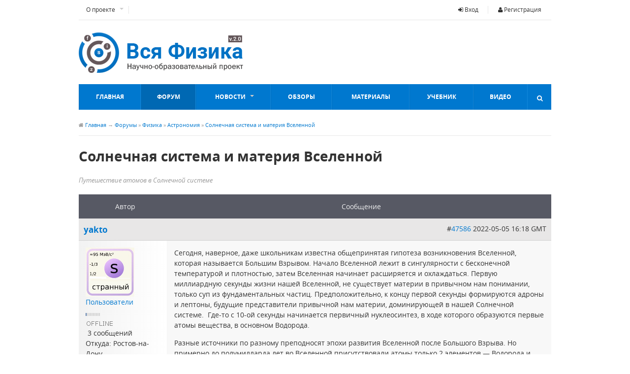

--- FILE ---
content_type: text/html; charset=UTF-8
request_url: https://sfiz.ru/forums/post/47698
body_size: 12811
content:
<!DOCTYPE html>
<html>
<head>
<title>Солнечная система и материя Вселенной - Форум по физике - Вся физика</title>
<meta name="viewport" content="width=device-width, initial-scale=1, maximum-scale=1.3">
<base href="https://sfiz.ru/" />
<meta http-equiv="content-type" content="text/html; charset=UTF-8" />
<meta name="description" content="Путешествие атомов в Солнечной системе" />
<meta http-equiv="pragma" content="no-cache" />
<meta http-equiv="cache-control" content="no-cache" />
<meta http-equiv="last-modified" content="Sun, 01 Feb 2026 01:02:10 GMT" />
<link rel="shortcut icon" href="favicon.ico" />
<script type="text/javascript" src="system/javascript/core.js"></script>
<meta name="cmsmagazine" content="2a457e96dfcf59b520b2e261db7e5af2" />
<meta name="google-site-verification" content="V5DMHlNiVr_xiTC_Lha78yHQd1KLtsjEpR0zHTbB_Kk" />
<meta name="yandex-verification" content="ad884e3decc72684" />
<link rel="stylesheet" type="text/css" href="skins/sfiz/sfiz.css?v=3" />
<link rel="icon" type="image/png" href="favicon-32x32.png" sizes="32x32" />
<link rel="icon" type="image/png" href="favicon-16x16.png" sizes="16x16" />
<script type="text/javascript" src="skins/sfiz/js/jquery.js?v=1"></script>
<link rel="canonical" href="https://sfiz.ru/forums/posts/11045" />
<!-- Yandex.RTB -->
<script>window.yaContextCb=window.yaContextCb||[]</script>
<script src="https://yandex.ru/ads/system/context.js" async></script>
</head>
<body class="">
		<header id="masthead" class="site-header header-container clearfix" role="banner">
			<div id="primary-bar" class="clearfix">
								<a id="primary-mobile-menu" href="#"><i class="fa fa-user"></i> Вход</a>
				<nav id="primary-nav">
					<ul class="sf-menu" id="user-menu">
												<li><a href="login"><i class="fa fa-sign-in"></i> Вход</a></li>
						<li><a href="register"><i class="fa fa-user"></i> Регистрация</a></li>
					</ul>
					<ul id="primary-menu" class="sf-menu">
						<li><a href="/about/about_project">О проекте</a>
							<ul>
								<li><a href="/about/about_project">О сайте</a></li>
								<li><a href="/about/pomosch">Помощь</a></li>
								<li><a href="/about/partners">Сотрудничество</a></li>
								<li><a href="/about/usloviya_ispolzovaniya">Условия использования</a></li>
								<li><a href="/about/disclaimer">Ограничение ответственности</a></li>
								<li><a href="/about/avtorskie_prava">Авторские права</a></li>
								<li><a href="/contact">Контакты</a></li>
							</ul>
						</li>
					</ul>
				</nav>
			</div>
			<div id="logo">
				<a href="/" title="Вся физика - Современная физика, материалы, новости, факты"><img src="skins/sfiz/img/logo.png" alt="Вся физика" /></a>
			</div>
			<div class="header-ad">
			</div>
			<div class="clearfix"></div>
			<div id="secondary-bar" class="clearfix">
				<a id="secondary-mobile-menu" href="#"><i class="fa fa-bars"></i> <span>Меню</span></a>
				<nav id="secondary-nav">
					<ul id="secondary-menu" class="sf-menu">
						<li class="home_item current_item"><a href="/">Главная</a></li>
						<li><a href="/forums/" class="forum_link">Форум</a></li>
						<li><a href="/news/">Новости</a>
							<ul>
								<li><a href="/news/newsfiz/">Новости физики</a></li>
								<li><a href="/news/kosmos/">Космос</a></li>
								<li><a href="/news/experim/">Эксперимент</a></li>
								<li><a href="/news/tehno/">Технологии</a></li>
								<li><a href="/news/fopen/">Открытия</a></li>
								<li><a href="/news/nano/">Нанотехнологии</a></li>
								<li><a href="/news/newssite/">События, выставки</a></li>
							</ul>
						</li>
						<li><a href="/articles/">Обзоры</a></li>
						<li><a href="/materials/">Материалы</a></li>
						<li><a href="/uchebnik/">Учебник</a></li>
						<li><a href="/video/">Видео</a></li>
					</ul>
				</nav>
				<div class="header-search">
                    <i class="fa fa-search"></i>
                    <i class="fa fa-times"></i>
	                <div class="search-form">
						<form action="/plug/search?a=search" id="searchform" method="post">
							<input name="sq" type="text" />
							<button type="submit">Найти</button>
						<div><input type="hidden" id="x" name="x" value="GUEST" /></div></form>
					</div>
				</div>
			</div>
		</header>
	<div id="page" class="hfeed site clearfix"><main id="main" class="site-main container" role="main" style="display:block">
	<div id="primary" class="content-areafull">
		<div id="breadcrumbs">
			<span class="home-link"><i class="fa fa-home"></i> <a href="/">Главная</a></span>
			<span class="sep">&rarr;</span> <span class="title"><a href="forums">Форумы</a> » <a href="forums/pub#pub">Физика</a> » <a href="forums/topics/14">Астрономия</a> » <a href="forums/posts/11045">Солнечная система и материя Вселенной</a></span>
		</div>
		<div id="content">
			<article class="hentry post">
				<h1 class="page-title-full">Солнечная система и материя Вселенной</h1>
				<div class="">
          <div id="subtitle" class="col-row clearfix">
          	Путешествие атомов в Солнечной системе
          </div>
          <div class="table-cells-sections cells table-coltop">
          	<div class="table-row">
          		<div class="table-col coltop" style="width:160px;">Автор</div>
          		<div class="table-col coltop">Сообщение</div>
          	</div>
          </div>
          <div class="table-cells cells">
          	<div class="table-row">
				<div class="table-col odd cattop forum-post-postername" style="width: 160px;">
				  <span style="font-size:120%;"><strong><a href="users/details/26506"><span style="color:inherit;">yakto</span></a></strong></span>
				</div>
            	<div class="table-col odd cattop forum-post-creation" style="text-align:right;">
                	#<a id="47586" href="forums/post/47586#47586">47586</a>
                	2022-05-05 16:18 GMT
            	</div>
            </div>
          	<div class="table-row">
              <div class="table-col odd gradi" style="vertical-align:top;">
          			<div class="forum-row">
                    <div class="forum-col"><img src="datas/avatars/26506-avatar.png" alt="" class="avatar" /></div>
                	<div class="forum-col forum-post-info">
							<p>
                				<a href="users/group/4">Пользователи</a><br />
								<span class="forum-post-maingrpstars"><img src="skins/sfiz/img/system/stars1.gif" alt="" /> <br /></span>
                				<img src="skins/sfiz/img/online0.gif" alt="Статус">
                			</p>
							<span class="forum-post-countryflag"><a href="users/filter/country_ru"><img src="system/img/flags/f-ru.gif" alt="" /></a></span>
							3 сообщений<br />
							Откуда: Ростов-на-Дону<br />
							<span class="forum-post-occupation">Кто: Инженер<br /></span>
							Возраст: 44<br />
							<a href="javascript:sedjs.popup('karma&act=show&fp=26506','700','500', 1, 'Репутация пользователя')" style="background-color:#ffffff"><nobr>Репутация 0</nobr></a> <a href="javascript:sedjs.popup('karma&act=change&value=del&fp=47586','700','500', 1,'Понижение репутации')"><nobr>[-]</nobr></a><a href="javascript:sedjs.popup('karma&act=change&value=add&fp=47586','700','500', 1,'Повышение репутации')"><nobr>[+]</nobr></a><br />
					</div>
					</div>
          		</div>
          		<div class="table-col odd forum-post" style="height:100%;">
            		<div style="overflow:auto; overflow-y:visible; margin-bottom:8px;">
            			<div id="fp47586" >
<p>
	Сегодня, наверное, даже школьникам известна общепринятая гипотеза возникновения Вселенной, которая называется Большим Взрывом. Начало Вселенной лежит в сингулярности с бесконечной температурой и плотностью, затем Вселенная начинает расширяется и охлаждаться. Первую миллиардную секунды жизни нашей Вселенной, не существует материи в привычном нам понимании, только суп из фундаментальных частиц. Предположительно, к концу первой секунды формируются адроны и лептоны, будущие представители привычной нам материи, доминирующей в нашей Солнечной системе.  Где-то с 10-ой секунды начинается первичный нуклеосинтез, в ходе которого образуются первые атомы вещества, в основном Водорода.
</p>
<p>
	Разные источники по разному преподносят эпохи развития Вселенной после Большого Взрыва. Но примерно до полумилларда лет во Вселенной присутствовали атомы только 2 элементов — Водорода и Гелия. Затем начинают формироваться первые Галактики  и звезды, запускаются термоядерные реакции, в ходе которых образуются атомы новых химических элементов. Последовательные циклы горения Гелия, Углерода, Неона, Кислорода, Кремния на выходе дают химические элементы до Железа. Синтез атомов тяжелее Железа, как утверждает наука, возможен только при взрыве сверхновых (взрывной нуклеосинтез).
</p>
<p>
	Можно было бы предположить, что в основе нашей галактики лежит скопление материи от первичного нуклеосинтеза. Однако в формировании галактик фигурирует некая темная материя, состав и происхождение которой нам неизвестны. Известная нам материя простирается только в плоскости диска Галактики. 
</p>
<p>
	Возраст нашей галактики Млечный путь оценивается в 10 миллиардов лет, все это время не прекращается звездообразование. Гаснут старые звезды и зажигаются новые. Одна из сформировавшихся в рукаве Ориона звезд по имени Солнце дала начало Солнечной системе.
</p>
<p>
	Возраст Солнечной системы чуть больше 4,5 миллиардов лет.
</p>
<p>
	Логично предположить, что атомы вещества на планетах Солнечной системы (включая нашу родину, Землю) имеют разный возраст.
</p>
<p>
	Какие есть предложения по оценке возраста различных химических элементов и месту их образования? Буду признателен ссылкам на источники информации.
</p></div>
            		  <div class="signature"> </div>
            		</div>
          		</div>
            </div>
          	<div class="table-row">
            	<div class="table-col odd bottop forum-poster-ip" style="width: 160px; text-align:center;">
              </div>
            	<div class="table-col odd bottop forum-poster-pm" style="max-height:30px; text-align:left;">
                   <a href="pm/action/send?to=26506"><img src="skins/sfiz/img/system/icon-pm.gif"  alt="" /> Личное сообщение</a>
            	</div>
            </div>
          	<div class="table-row">
				<div class="table-col even cattop forum-post-postername" style="width: 160px;">
				  <span style="font-size:120%;"><strong><a href="users/details/26506"><span style="color:inherit;">yakto</span></a></strong></span>
				</div>
            	<div class="table-col even cattop forum-post-creation" style="text-align:right;">
                	#<a id="47692" href="forums/post/47692#47692">47692</a>
                	2022-05-13 11:49 GMT
            	</div>
            </div>
          	<div class="table-row">
              <div class="table-col even gradi" style="vertical-align:top;">
          			<div class="forum-row">
                    <div class="forum-col"><img src="datas/avatars/26506-avatar.png" alt="" class="avatar" /></div>
                	<div class="forum-col forum-post-info">
							<p>
                				<a href="users/group/4">Пользователи</a><br />
								<span class="forum-post-maingrpstars"><img src="skins/sfiz/img/system/stars1.gif" alt="" /> <br /></span>
                				<img src="skins/sfiz/img/online0.gif" alt="Статус">
                			</p>
							<span class="forum-post-countryflag"><a href="users/filter/country_ru"><img src="system/img/flags/f-ru.gif" alt="" /></a></span>
							3 сообщений<br />
							Откуда: Ростов-на-Дону<br />
							<span class="forum-post-occupation">Кто: Инженер<br /></span>
							Возраст: 44<br />
							<a href="javascript:sedjs.popup('karma&act=show&fp=26506','700','500', 1, 'Репутация пользователя')" style="background-color:#ffffff"><nobr>Репутация 0</nobr></a> <a href="javascript:sedjs.popup('karma&act=change&value=del&fp=47692','700','500', 1,'Понижение репутации')"><nobr>[-]</nobr></a><a href="javascript:sedjs.popup('karma&act=change&value=add&fp=47692','700','500', 1,'Повышение репутации')"><nobr>[+]</nobr></a><br />
					</div>
					</div>
          		</div>
          		<div class="table-col even forum-post" style="height:100%;">
            		<div style="overflow:auto; overflow-y:visible; margin-bottom:8px;">
            			<div id="fp47692" >
<p>
	Ладно, пойдем дальше, как я вижу.
	<br />
	 После первичного нуклеосинтеза вся Вселенная представляла собой огромное (но во много раз меньшее современных масштабов) молекулярное облако из Водорода и Гелия. Температура и плотность ранней Вселенной способствовала формированию массивных и сверхмассивных звезд в сотни солнечных масс, в которых были запущены термоядерные реакции синтеза химических элементов вплоть до Железа и Никеля. Сгущение и конденсация масс вокруг будущих звезд привело к образованию пустот и разреженных областей пространства (предпосылки будущей анизотропии Вселенной). Жизнь массивных звезд проходит очень быстро по космическим масштабам (тысячи и миллионы лет), характеризуется активным выделением вещества в окружающее пространство и завершается эффектно (вспышки сверхновых, гиперновых). И только на заключительном этапе жизни звезды, когда она превращается в сверхновую, ее энергии достаточно для синтеза элементов с ядрами тяжелее 58 атомных масс (порядковый номер выше 26 по таблице Менделеева).
	<br />
	Возможно, именно первые звезды стали центрами будущих Галактик, что косвенно подтверждается наблюдениями концентрации тяжелых металлов ближе к внутренним областям Галактик. Тот факт, что ядра сверхновых формируют массивные черные дыры, и они же расположены в центре спиральных Галактик, тоже свидетельствует в пользу такого предположения. Вероятно, плотность звездных скоплений в ранней Вселенной была выше, чем сейчас. Поэтому звездные коалиции и их выходные продукты (черные дыры), могли объединяться, конденсировать материю и раскручивать вокруг себя.
	<br />
	Скорее всего, прежде чем сформировалась Наша Галактика, сменилось не одно поколение звезд. Есть предположения, что предшественница нашей галактики Млечный Путь (протогалактика) поглотила на своем жизненном пути немало других небольших Галактик (вроде Магеллановых облаков), наращивая объемы и массу. Сегодня мы движемся в сторону слияния с галактикой Андромеда, то есть процесс перемешивания материи во Вселенной не завершен и вряд ли завершится.
	<br />
	Тоже самое касается звездообразования. Однако, мы наблюдаем во Вселенной доминирующее количество красных карликов (порядка 0,07-0,5 солнечных масс), а массивные звезды можно перечесть по пальцам. К тому же большинство красных карликов уже содержит в своем составе тяжелые металлы, что свидетельствует об их позднем образовании. Вероятно, скоро большие звезды исчезнут совсем, потому что Вселенная продолжает расширяться, а большие скопления вещества образуются только в зонах слияний галактик и звездных ассоциаций. Долгоживущих (триллионы лет) Красных карликов и Черных дыр становится больше, а звезд меньше.
	<br />
	Но вернемся к Солнечной системе. Судя по возрасту (4,5 млрд. лет) и местоположению (между двумя основными рукавами галактики Персея и Стрельца, на удалении от центра Галактики), эволюция нашей звездной системы проходила сравнительно поздно, из вещества более ранних звезд. Значит все многообразие химических элементов на Земле и в Солнечной системе сформировано всего из нескольких составляющих:
	<br />
	  — материи очень древней массивной звезды (или звезд), давшим начало нашей галактике, а конкретно — рукавам Персея и Стрельца (около 10 млрд. лет назад);
	<br />
	  — материи молодых звезд из нашего окружения в близлежащих рукавах Галактики (в интервале 10-4,5 млрд. лет назад);
	<br />
	  — выбросов вещества из ближайших Галактик (Малая Медведица, Волопас, Волосы Вероники и т.д.)
	<br />
	  — материи первичной Вселенной, не задействованной в формировании Звезд и звездных систем.
	<br />
	Не исключено, я упустил какие-то процессы или что-то понимаю неправильно. Буду рад комментариям.
</p></div>
            		  <div class="signature"> </div>
            		</div>
          		</div>
            </div>
          	<div class="table-row">
            	<div class="table-col even bottop forum-poster-ip" style="width: 160px; text-align:center;">
              </div>
            	<div class="table-col even bottop forum-poster-pm" style="max-height:30px; text-align:left;">
                   <a href="pm/action/send?to=26506"><img src="skins/sfiz/img/system/icon-pm.gif"  alt="" /> Личное сообщение</a>
            	</div>
            </div>
          	<div class="table-row">
				<div class="table-col odd cattop forum-post-postername" style="width: 160px;">
				  <span style="font-size:120%;"><strong><a href="users/details/24809"><span style="color:inherit;">Anderis</span></a></strong></span>
				</div>
            	<div class="table-col odd cattop forum-post-creation" style="text-align:right;">
                	#<a id="47694" href="forums/post/47694#47694">47694</a>
                	2022-05-13 14:59 GMT
            	</div>
            </div>
          	<div class="table-row">
              <div class="table-col odd gradi" style="vertical-align:top;">
          			<div class="forum-row">
                    <div class="forum-col"><img src="datas/avatars/24809-avatar.gif" alt="" class="avatar" /></div>
                	<div class="forum-col forum-post-info">
							<p>
                				<a href="users/group/4">Пользователи</a><br />
								<span class="forum-post-maingrpstars"><img src="skins/sfiz/img/system/stars1.gif" alt="" /> <br /></span>
                				<img src="skins/sfiz/img/online0.gif" alt="Статус">
                			</p>
							<span class="forum-post-countryflag"><a href="users/filter/country_ru"><img src="system/img/flags/f-ru.gif" alt="" /></a></span>
							7087 сообщений<br />
							Откуда: Moscow<br />
							<span class="forum-post-occupation">Кто: Дедушка<br /></span>
							Возраст: 76<br />
							<a href="javascript:sedjs.popup('karma&act=show&fp=24809','700','500', 1, 'Репутация пользователя')" style="background-color:#ff0000"><nobr>Репутация -117</nobr></a> <a href="javascript:sedjs.popup('karma&act=change&value=del&fp=47694','700','500', 1,'Понижение репутации')"><nobr>[-]</nobr></a><a href="javascript:sedjs.popup('karma&act=change&value=add&fp=47694','700','500', 1,'Повышение репутации')"><nobr>[+]</nobr></a><br />
					</div>
					</div>
          		</div>
          		<div class="table-col odd forum-post" style="height:100%;">
            		<div style="overflow:auto; overflow-y:visible; margin-bottom:8px;">
            			<div id="fp47694" >
<blockquote>
	<a href="forums/post/47586#47586">#47586</a>
	 <strong>yakto :</strong>
	<p>
		 Начало Вселенной лежит в сингулярности с бесконечной температурой и плотностью,
	</p>
</blockquote>
<p>
	Посмотрим в справочнике.  
</p>
<p>
	<strong><em>
	<span class="ILfuVd"><span class="hgKElc">
	<span style="color:#8e44ad;"><u>
	Сингулярность </u></span>это<u><span style="color:#e67e22;">математическое понятие,</span></u> означающее особую точку в пространстве, где нарушается «обычное» поведение функции. В переводе с латыни слово singularis означает «уединенный, обособленный». Самый простой пример сингулярности — поведение функции тангенса в точке, равной π/2.    </span></span></em></strong>
</p>
<p>
	<strong><em>
	<span class="ILfuVd"><span class="hgKElc">
	Начитаются глупых книжек и становятся идиотами.</span></span></em></strong>
</p>
<p>
	 
</p></div>
            		  <div class="signature">
<p>
	«Целкни кобылу в нос — она взмахнет хвостом.»
</p>
<p>
	«Зри в корень»  К.Прутков С 
</p>
<p>
	Я умею читать мысли других, но только тогда, когда они у них есть
	<br />
	<br />
	 
</p> </div>
            		</div>
          		</div>
            </div>
          	<div class="table-row">
            	<div class="table-col odd bottop forum-poster-ip" style="width: 160px; text-align:center;">
              </div>
            	<div class="table-col odd bottop forum-poster-pm" style="max-height:30px; text-align:left;">
                   <a href="pm/action/send?to=24809"><img src="skins/sfiz/img/system/icon-pm.gif"  alt="" /> Личное сообщение</a>
            	</div>
            </div>
          	<div class="table-row">
				<div class="table-col even cattop forum-post-postername" style="width: 160px;">
				  <span style="font-size:120%;"><strong><a href="users/details/21628"><span style="color:inherit;">marsdmitri</span></a></strong></span>
				</div>
            	<div class="table-col even cattop forum-post-creation" style="text-align:right;">
                	#<a id="47696" href="forums/post/47696#47696">47696</a>
                	2022-05-14 00:10 GMT
            	</div>
            </div>
          	<div class="table-row">
              <div class="table-col even gradi" style="vertical-align:top;">
          			<div class="forum-row">
                    <div class="forum-col"><img src="datas/defaultav/default.png" alt="" class="avatar" /></div>
                	<div class="forum-col forum-post-info">
							<p>
                				<a href="users/group/6">Модераторы</a><br />
								<span class="forum-post-maingrpstars"><img src="skins/sfiz/img/system/stars6.gif" alt="" /> <br /></span>
                				<img src="skins/sfiz/img/online0.gif" alt="Статус">
                			</p>
							<span class="forum-post-countryflag"><a href="users/filter/country_ca"><img src="system/img/flags/f-ca.gif" alt="" /></a></span>
							2346 сообщений<br />
							Откуда: Longueuil<br />
							<a href="javascript:sedjs.popup('karma&act=show&fp=21628','700','500', 1, 'Репутация пользователя')" style="background-color:#ffc0c0"><nobr>Репутация -25</nobr></a> <a href="javascript:sedjs.popup('karma&act=change&value=del&fp=47696','700','500', 1,'Понижение репутации')"><nobr>[-]</nobr></a><a href="javascript:sedjs.popup('karma&act=change&value=add&fp=47696','700','500', 1,'Повышение репутации')"><nobr>[+]</nobr></a><br />
					</div>
					</div>
          		</div>
          		<div class="table-col even forum-post" style="height:100%;">
            		<div style="overflow:auto; overflow-y:visible; margin-bottom:8px;">
            			<div id="fp47696" >
<p>
	Не обязательно. Сингулярностью называют также точку координат в которой функция имеет несколько значений. Например два разных эначения.
</p>
<p>
	Это видно иногда в падающей волне о берег. Для одной координаты имеем два разных значения функции.
</p>
<p>
	Меня позавчера напугал заяц. Как выскочит из куста перед носом, начал убегать, скачет как ляшушка. Глаза огромные. Весь мохнатый. Страшно. Весь мускулистый, тощий. Через секунду исчез.
</p>
<p>
	Одна координата на траве и две лапы. Функция его лап тоже сингулярная функция, мне кажется. Если смотреть снизу с травы,
</p>
<p>
	то увидим две ноги в воздухе. Одна над другой.
</p>
<p>
	--По теме.
</p>
<p>
	Считается что в окрестностях Coлнца (на расстоянии около 30 световых лет) было как минимум две звезды в течении прошедших 13 миллардов лет. Первая, такая примерно как звезда Вега, взорвалась,  как сверхновая примерно 8-9 миллардов лет назад. Образовалось облако пыли и газа, из которого образовалась вторая звезда, а затем после ее взрыва, как сверхновой, 4,5 миллиарда лет назад, появилась наша солнечная система, планеты, Солнце. Поэтому чем дальше от Солнца, тем древнее породы должны быть.
</p>
<p>
	Но это предположение некоторых астрономов.
</p>
Интересно, что на расстоянии 190 световых лет от Солнца обнаружили звездувозраст которой около 12 миллиардов лет.</div>
            		  <div class="signature"> </div>
            		</div>
            		<br /><em>отредактировал(а) marsdmitri: 2022-05-19 08:49 GMT</em>
          		</div>
            </div>
          	<div class="table-row">
            	<div class="table-col even bottop forum-poster-ip" style="width: 160px; text-align:center;">
              </div>
            	<div class="table-col even bottop forum-poster-pm" style="max-height:30px; text-align:left;">
                   <a href="pm/action/send?to=21628"><img src="skins/sfiz/img/system/icon-pm.gif"  alt="" /> Личное сообщение</a>
            	</div>
            </div>
          	<div class="table-row">
				<div class="table-col odd cattop forum-post-postername" style="width: 160px;">
				  <span style="font-size:120%;"><strong><a href="users/details/24809"><span style="color:inherit;">Anderis</span></a></strong></span>
				</div>
            	<div class="table-col odd cattop forum-post-creation" style="text-align:right;">
                	#<a id="47698" href="forums/post/47698#47698">47698</a>
                	2022-05-14 07:39 GMT
            	</div>
            </div>
          	<div class="table-row">
              <div class="table-col odd gradi" style="vertical-align:top;">
          			<div class="forum-row">
                    <div class="forum-col"><img src="datas/avatars/24809-avatar.gif" alt="" class="avatar" /></div>
                	<div class="forum-col forum-post-info">
							<p>
                				<a href="users/group/4">Пользователи</a><br />
								<span class="forum-post-maingrpstars"><img src="skins/sfiz/img/system/stars1.gif" alt="" /> <br /></span>
                				<img src="skins/sfiz/img/online0.gif" alt="Статус">
                			</p>
							<span class="forum-post-countryflag"><a href="users/filter/country_ru"><img src="system/img/flags/f-ru.gif" alt="" /></a></span>
							7087 сообщений<br />
							Откуда: Moscow<br />
							<span class="forum-post-occupation">Кто: Дедушка<br /></span>
							Возраст: 76<br />
							<a href="javascript:sedjs.popup('karma&act=show&fp=24809','700','500', 1, 'Репутация пользователя')" style="background-color:#ff0000"><nobr>Репутация -117</nobr></a> <a href="javascript:sedjs.popup('karma&act=change&value=del&fp=47698','700','500', 1,'Понижение репутации')"><nobr>[-]</nobr></a><a href="javascript:sedjs.popup('karma&act=change&value=add&fp=47698','700','500', 1,'Повышение репутации')"><nobr>[+]</nobr></a><br />
					</div>
					</div>
          		</div>
          		<div class="table-col odd forum-post" style="height:100%;">
            		<div style="overflow:auto; overflow-y:visible; margin-bottom:8px;">
            			<div id="fp47698" >
<blockquote>
	<a href="forums/post/47696#47696">#47696</a>
	 <strong>marsdmitri :</strong>
	<p>
		Не обязательно. Сингулярностью называют также точку координат
	</p>
</blockquote>
<p>
	Координаты тоже вымышленные и точка их начала — тоже.  
</p>
<p>
	Ты в вымышленном мире живешь.
</p></div>
            		  <div class="signature">
<p>
	«Целкни кобылу в нос — она взмахнет хвостом.»
</p>
<p>
	«Зри в корень»  К.Прутков С 
</p>
<p>
	Я умею читать мысли других, но только тогда, когда они у них есть
	<br />
	<br />
	 
</p> </div>
            		</div>
          		</div>
            </div>
          	<div class="table-row">
            	<div class="table-col odd bottop forum-poster-ip" style="width: 160px; text-align:center;">
              </div>
            	<div class="table-col odd bottop forum-poster-pm" style="max-height:30px; text-align:left;">
                   <a href="pm/action/send?to=24809"><img src="skins/sfiz/img/system/icon-pm.gif"  alt="" /> Личное сообщение</a>
            	</div>
            </div>
          	<div class="table-row">
				<div class="table-col even cattop forum-post-postername" style="width: 160px;">
				  <span style="font-size:120%;"><strong><a href="users/details/26506"><span style="color:inherit;">yakto</span></a></strong></span>
				</div>
            	<div class="table-col even cattop forum-post-creation" style="text-align:right;">
                	#<a id="47735" href="forums/post/47735#47735">47735</a>
                	2022-05-16 14:45 GMT
            	</div>
            </div>
          	<div class="table-row">
              <div class="table-col even gradi" style="vertical-align:top;">
          			<div class="forum-row">
                    <div class="forum-col"><img src="datas/avatars/26506-avatar.png" alt="" class="avatar" /></div>
                	<div class="forum-col forum-post-info">
							<p>
                				<a href="users/group/4">Пользователи</a><br />
								<span class="forum-post-maingrpstars"><img src="skins/sfiz/img/system/stars1.gif" alt="" /> <br /></span>
                				<img src="skins/sfiz/img/online0.gif" alt="Статус">
                			</p>
							<span class="forum-post-countryflag"><a href="users/filter/country_ru"><img src="system/img/flags/f-ru.gif" alt="" /></a></span>
							3 сообщений<br />
							Откуда: Ростов-на-Дону<br />
							<span class="forum-post-occupation">Кто: Инженер<br /></span>
							Возраст: 44<br />
							<a href="javascript:sedjs.popup('karma&act=show&fp=26506','700','500', 1, 'Репутация пользователя')" style="background-color:#ffffff"><nobr>Репутация 0</nobr></a> <a href="javascript:sedjs.popup('karma&act=change&value=del&fp=47735','700','500', 1,'Понижение репутации')"><nobr>[-]</nobr></a><a href="javascript:sedjs.popup('karma&act=change&value=add&fp=47735','700','500', 1,'Повышение репутации')"><nobr>[+]</nobr></a><br />
					</div>
					</div>
          		</div>
          		<div class="table-col even forum-post" style="height:100%;">
            		<div style="overflow:auto; overflow-y:visible; margin-bottom:8px;">
            			<div id="fp47735" >
<blockquote>
	<a href="forums/post/47696#47696">#47696</a>
	 <strong>marsdmitri :</strong>
	<p>
		--По теме.
	</p>
	<p>
		Считается что на месте солнца (точнее в окрестностях) было как минимум две звезды. Первая взорвалась  как сверхновая. Образовалось облако пыли и газа, из которого образовалась вторая звезда, а затем после ее взрыва 4,5 миллиарда лет как сверхновой, появилась наша солнечная система, планеты, Солнце. Поэтому чем дальше от Солнца, тем древнее породы должны быть.
	</p>
</blockquote>
<p>
	Эволюция массивных звезд, проходящих через стадию сверхновых, завершается образованием нейтронных звезд и черных дыр. Крупнейший объект в пределах 10к парсек, напоминающий подобное образование,  <b>Стрелец A*</b> — находится в центре Нашей Галактики.
</p>
<p>
	<a href="go.php?url=[base64]" class="external_link" target="_blank" rel="nofollow">Список ближайших к нам гипотетически черных дыр на расстоянии менее 10кпк</a>
</p>
<p>
	О существовании черных дыр нам известно только в теории. Наблюдать их практически очень затруднительно, единственный способ сегодня — по их воздействию на окружающие объекты. То же касается нейтронных звезд, для наблюдательной астрономии они невидимы. Поэтому следы былого звездного прошлого наблюдать очень трудно.
</p>
<p>
	Фактически наблюдаемое падение металличности межзвездного газа при удалении от галактического центра, косвенно подтверждает предположение о том, что сверхновые стояли у истоков Нашей Галактики. Дальнейший нуклеосинтез продолжался в следующих поколениях звезд, следы которых для нас нвидимы (смотри выше).
</p>
<p>
	А вот корреляции по древности материи с расстоянием от Солнца нечем обосновать. Солнце — это не центр Вселенной. Корреляция должна прослеживаться по пути в прошлое: материя Солнечной системы --&gt; материя звездных систем-предшественниц --&gt; материя Нашей Галактики --&gt; материя первичной Вселенной.
</p>
<p>
	Наука не дает ответа на вопрос — на каком из этапов произошел синтез тяжелых металлов, наблюдаемых в солнечной системе. Вот, что интересно.
</p>
<p>
	Думаю, что это произошло уже в пределах Галактики. Но чтобы понять дальнейшее развитие событий, необходимо проследить путь эволюции Млечного пути до появления Солнечной системы.  Однако, неясно даже элементарное, как сформировались рукава и в чем причина их закрученности, как шло в них звездообразование. Были это массивные звезды или непримечательные красные карлики? Наша Солнечная система расположена, даже не в рукаве Галактики, а между рукавами Персея и Стрельца. Как так получилось?
</p></div>
            		  <div class="signature"> </div>
            		</div>
          		</div>
            </div>
          	<div class="table-row">
            	<div class="table-col even bottop forum-poster-ip" style="width: 160px; text-align:center;">
              </div>
            	<div class="table-col even bottop forum-poster-pm" style="max-height:30px; text-align:left;">
                   <a href="pm/action/send?to=26506"><img src="skins/sfiz/img/system/icon-pm.gif"  alt="" /> Личное сообщение</a>
            	</div>
            </div>
          	<div class="table-row">
				<div class="table-col odd cattop forum-post-postername" style="width: 160px;">
				  <span style="font-size:120%;"><strong><a href="users/details/26717"><span style="color:inherit;">Евген</span></a></strong></span>
				</div>
            	<div class="table-col odd cattop forum-post-creation" style="text-align:right;">
                	#<a id="53730" href="forums/post/53730#53730">53730</a>
                	2022-12-03 12:28 GMT
            	</div>
            </div>
          	<div class="table-row">
              <div class="table-col odd gradi" style="vertical-align:top;">
          			<div class="forum-row">
                    <div class="forum-col"><img src="datas/defaultav/default.png" alt="" class="avatar" /></div>
                	<div class="forum-col forum-post-info">
							<p>
                				<a href="users/group/4">Пользователи</a><br />
								<span class="forum-post-maingrpstars"><img src="skins/sfiz/img/system/stars1.gif" alt="" /> <br /></span>
                				<img src="skins/sfiz/img/online0.gif" alt="Статус">
                			</p>
							<span class="forum-post-countryflag"><a href="users/filter/country_ru"><img src="system/img/flags/f-ru.gif" alt="" /></a></span>
							13 сообщений<br />
							Откуда: г Тверь<br />
							<span class="forum-post-occupation">Кто: преподователь<br /></span>
							Возраст: 77<br />
							<a href="javascript:sedjs.popup('karma&act=show&fp=26717','700','500', 1, 'Репутация пользователя')" style="background-color:#ffe1e1"><nobr>Репутация -12</nobr></a> <a href="javascript:sedjs.popup('karma&act=change&value=del&fp=53730','700','500', 1,'Понижение репутации')"><nobr>[-]</nobr></a><a href="javascript:sedjs.popup('karma&act=change&value=add&fp=53730','700','500', 1,'Повышение репутации')"><nobr>[+]</nobr></a><br />
					</div>
					</div>
          		</div>
          		<div class="table-col odd forum-post" style="height:100%;">
            		<div style="overflow:auto; overflow-y:visible; margin-bottom:8px;">
            			<div id="fp53730" >
<p>
	<span style="color:#e74c3c;">deleted</span>
</p>
<p>
	Причина: нарушение правил форума «2. Запрещается давать заведомо ложную информацию».
</p></div>
            		  <div class="signature"> </div>
            		</div>
            		<br /><em>отредактировал(а) zam: 2022-12-03 12:40 GMT</em>
          		</div>
            </div>
          	<div class="table-row">
            	<div class="table-col odd bottop forum-poster-ip" style="width: 160px; text-align:center;">
              </div>
            	<div class="table-col odd bottop forum-poster-pm" style="max-height:30px; text-align:left;">
                   <a href="pm/action/send?to=26717"><img src="skins/sfiz/img/system/icon-pm.gif"  alt="" /> Личное сообщение</a>
            	</div>
            </div>
          	<div class="table-row">
				<div class="table-col even cattop forum-post-postername" style="width: 160px;">
				  <span style="font-size:120%;"><strong><a href="users/details/26717"><span style="color:inherit;">Евген</span></a></strong></span>
				</div>
            	<div class="table-col even cattop forum-post-creation" style="text-align:right;">
                	#<a id="53928" href="forums/post/53928#53928">53928</a><a name="bottom" id="bottom"></a>
                	2022-12-13 22:57 GMT
            	</div>
            </div>
          	<div class="table-row">
              <div class="table-col even gradi" style="vertical-align:top;">
          			<div class="forum-row">
                    <div class="forum-col"><img src="datas/defaultav/default.png" alt="" class="avatar" /></div>
                	<div class="forum-col forum-post-info">
							<p>
                				<a href="users/group/4">Пользователи</a><br />
								<span class="forum-post-maingrpstars"><img src="skins/sfiz/img/system/stars1.gif" alt="" /> <br /></span>
                				<img src="skins/sfiz/img/online0.gif" alt="Статус">
                			</p>
							<span class="forum-post-countryflag"><a href="users/filter/country_ru"><img src="system/img/flags/f-ru.gif" alt="" /></a></span>
							13 сообщений<br />
							Откуда: г Тверь<br />
							<span class="forum-post-occupation">Кто: преподователь<br /></span>
							Возраст: 77<br />
							<a href="javascript:sedjs.popup('karma&act=show&fp=26717','700','500', 1, 'Репутация пользователя')" style="background-color:#ffe1e1"><nobr>Репутация -12</nobr></a> <a href="javascript:sedjs.popup('karma&act=change&value=del&fp=53928','700','500', 1,'Понижение репутации')"><nobr>[-]</nobr></a><a href="javascript:sedjs.popup('karma&act=change&value=add&fp=53928','700','500', 1,'Повышение репутации')"><nobr>[+]</nobr></a><br />
					</div>
					</div>
          		</div>
          		<div class="table-col even forum-post" style="height:100%;">
            		<div style="overflow:auto; overflow-y:visible; margin-bottom:8px;">
            			<div id="fp53928" >
<p>
	<span style="color:#e74c3c;">deleted</span>
</p>
<p>
	Причина: нарушение правил форума «2. Запрещается давать заведомо ложную информацию».
</p></div>
            		  <div class="signature"> </div>
            		</div>
            		<br /><em>отредактировал(а) zam: 2022-12-14 00:42 GMT</em>
          		</div>
            </div>
          	<div class="table-row">
            	<div class="table-col even bottop forum-poster-ip" style="width: 160px; text-align:center;">
              </div>
            	<div class="table-col even bottop forum-poster-pm" style="max-height:30px; text-align:left;">
                   <a href="pm/action/send?to=26717"><img src="skins/sfiz/img/system/icon-pm.gif"  alt="" /> Личное сообщение</a>
            	</div>
            </div>
          </div>
          <div class="paging">
          <select name="jumpbox" size="1" onchange="sedjs.redirect(this)"><option value="forums">Форумы</option><option  value="forums/topics/1">Физика » Механика</option><option  value="forums/topics/2">Физика » Молекулярная физика и Термодинамика</option><option  value="forums/topics/3">Физика » Электродинамика</option><option  value="forums/topics/4">Физика » Колебания и волны</option><option  value="forums/topics/5">Физика » Оптика</option><option  value="forums/topics/6">Физика » Физика атомов и молекул</option><option  value="forums/topics/7">Физика » Элементы СТО</option><option  value="forums/topics/9">Физика » Решение задач по физике</option><option selected="selected" value="forums/topics/14">Физика » Астрономия</option><option  value="forums/topics/10">Общее » Наш сайт</option><option  value="forums/topics/12">Общее » Web-ресурсы</option><option  value="forums/topics/13">Общее » Альтернативные теории</option></select>
          </div>
				</div>
			</article>
		</div>
	</div>
</main><!-- Yandex.RTB R-A-258848-2 -->
	<div id="yandex_rtb_R-A-258848-2"></div>
	<script>window.yaContextCb.push(()=>{
		Ya.Context.AdvManager.render({
			"blockId": "R-A-258848-2",
			"renderTo": "yandex_rtb_R-A-258848-2",
			"type": "feed"
		})
	})
	</script>
	<footer id="footer" class="container clearfix">
		<div class="footer-column footer-column-1">
			<div class="widget widget_posts_thumbnail">
				<h3 class="widget-title"><strong>Последние комментарии</strong></h3>
				<ul>
					<li>
	<img src="datas/defaultav/default.png" alt="" class="entry-thumbnail" width="52" />
	<div class="entry">
	<a href="about/about_project?comments=1#c684">О проекте</a> » <span class="entry-comment">
	А возможно, что все звёздные небеса есть Новая Земля планета состоящая из звёзд, как наша сост...</span>
	<div class="entry-meta">
		<span class="entry-date"><i class="fa fa-clock-o"></i> 2025-12-05 <i class="fa fa-user"></i> <a href="users/details/27550"><span style="color:inherit;">Алладин</span></a></span>
	</div>
	</div>
</li><li>
	<img src="datas/avatars/24469-avatar.gif" alt="" class="entry-thumbnail" width="52" />
	<div class="entry">
	<a href="news/kosmos/opublikovany_rezultaty_i?comments=1#c681">Опубликованы результаты исследований спутника Gravity Pro...</a> » <span class="entry-comment">
	Глупая статья и эксперимент глупейший, наподобии отклонения лучей Солнцем.
</span>
	<div class="entry-meta">
		<span class="entry-date"><i class="fa fa-clock-o"></i> 2025-11-07 <i class="fa fa-user"></i> <a href="users/details/24469"><span style="color:inherit;">VladimirSS</span></a></span>
	</div>
	</div>
</li><li>
	<img src="datas/avatars/24469-avatar.gif" alt="" class="entry-thumbnail" width="52" />
	<div class="entry">
	<a href="news/fopen/polomka-pribora-pomogla-reshit-60-letnjuju-kvantovuju-zagadku?comments=1#c680">Поломка прибора помогла решить 60-летнюю квантовую загадку</a> » <span class="entry-comment">
#670
 antialt :
	Возможно, открытие тянет на Нобеля
	На шнобеля премию может и потянет.
	До...</span>
	<div class="entry-meta">
		<span class="entry-date"><i class="fa fa-clock-o"></i> 2025-11-07 <i class="fa fa-user"></i> <a href="users/details/24469"><span style="color:inherit;">VladimirSS</span></a></span>
	</div>
	</div>
</li><li>
	<img src="datas/defaultav/default.png" alt="" class="entry-thumbnail" width="52" />
	<div class="entry">
	<a href="news/experim/molniju_pojmali_za_sozdaniem_radioaktivnyx_izotopov?comments=1#c679">Молнию поймали за созданием радиоактивных изотопов</a> » <span class="entry-comment">
	В Советском Союзе (лет 30 назад) была целая лаборатория по генерации и исследованию шаровых мо...</span>
	<div class="entry-meta">
		<span class="entry-date"><i class="fa fa-clock-o"></i> 2025-03-30 <i class="fa fa-user"></i> <a href="users/details/25351"><span style="color:inherit;">Stanislav Ordin</span></a></span>
	</div>
	</div>
</li>
				</ul>
			</div>
		</div>
		<div class="footer-column footer-column-2">
			<div class="widget widget_posts_thumbnail">
				<h3 class="widget-title">На форуме</h3>
				<ul>
					<li>
	<img src="datas/avatars/27238-avatar.jpg" alt="" class="entry-thumbnail" width="52" />
	<div class="entry">
	<a href="forums/pub#pub">Физика</a> » <a href="forums/topics/9">Решение задач по физике</a> » <a href="forums/posts/13331?n=last#bottom">лаба по дифракционной решетке.</a> <span class="count-post">(11)</span>
	<div class="entry-meta">
		<span class="entry-date"><i class="fa fa-clock-o"></i> 01-31 18:56 <i class="fa fa-user"></i> zhyks</span>
	</div>
	</div>
</li><li>
	<img src="datas/defaultav/default.png" alt="" class="entry-thumbnail" width="52" />
	<div class="entry">
	<a href="forums/pub#pub">Физика</a> » <a href="forums/topics/7">Элементы СТО</a> » <a href="forums/posts/12695?n=last#bottom">Абсолютный характер одновременности</a> <span class="count-post">(300)</span>
	<div class="entry-meta">
		<span class="entry-date"><i class="fa fa-clock-o"></i> 01-31 17:18 <i class="fa fa-user"></i> zam</span>
	</div>
	</div>
</li><li>
	<img src="datas/defaultav/default.png" alt="" class="entry-thumbnail" width="52" />
	<div class="entry">
	<a href="forums/oher#oher">Общее</a> » <a href="forums/topics/12">Web-ресурсы</a> » <a href="forums/posts/6083?n=last#bottom">Всё о математике</a> <span class="count-post">(4)</span>
	<div class="entry-meta">
		<span class="entry-date"><i class="fa fa-clock-o"></i> 01-29 02:30 <i class="fa fa-user"></i> marsdmitri</span>
	</div>
	</div>
</li><li>
	<img src="datas/defaultav/default.png" alt="" class="entry-thumbnail" width="52" />
	<div class="entry">
	<a href="forums/oher#oher">Общее</a> » <a href="forums/topics/12">Web-ресурсы</a> » <a href="forums/posts/9180?n=last#bottom">Новости физики нелинейных явлений</a> <span class="count-post">(183)</span>
	<div class="entry-meta">
		<span class="entry-date"><i class="fa fa-clock-o"></i> 01-23 22:16 <i class="fa fa-user"></i> marsdmitri</span>
	</div>
	</div>
</li>
				</ul>
			</div>
		</div>
		<div class="footer-column footer-column-4">
			<div class="widget">
				<h3 class="widget-title">О проекте</h3>
				<p>2006-2026г. © Научно-Образовательный портал "Вся Физика"</p>
				<p>Копирование материалов с данного сайта разрешено, при условии наличия ссылки на ресурс "Вся Физика"</p>
			</div>
			<div class="widget">
				<h3 class="widget-title">Кто онлайн?</h3>
				<a href="plug/whosonline">0 пользователь(ей), 168 гость(ей)</a> :
			</div>
			<div class="widget spons">
				<script type="text/javascript">
<!--
var _acic={dataProvider:10,allowCookieMatch:false};(function(){var e=document.createElement("script");e.type="text/javascript";e.async=true;e.src="https://www.acint.net/aci.js";var t=document.getElementsByTagName("script")[0];t.parentNode.insertBefore(e,t)})()
//-->
</script>   <script async="async" src="https://w.uptolike.com/widgets/v1/zp.js?pid=tlff91652e08fef52109d7b77faee94b257e09a144" type="text/javascript"></script>
			</div>
		</div>
		<div id="site-bottom" class="container clearfix">
			<nav id="footer-nav">
				<ul>
					<li><a href="/about/about_project">О проекте</a></li>
					<li><a href="/about/pomosch">Помощь</a></li>
					<li><a href="/about/usloviya_ispolzovaniya">Условия использования</a></li>
					<li><a href="/contact">Контакты</a></li>
				</ul>
			</nav>
			<div class="copyright">
<!--LiveInternet counter--><script type="text/javascript">
document.write("<a href='//www.liveinternet.ru/click' "+
"target=_blank><img src='//counter.yadro.ru/hit?t16.2;r"+
escape(document.referrer)+((typeof(screen)=="undefined")?"":
";s"+screen.width+"*"+screen.height+"*"+(screen.colorDepth?
screen.colorDepth:screen.pixelDepth))+";u"+escape(document.URL)+
";h"+escape(document.title.substring(0,150))+";"+Math.random()+
"' alt='' title='LiveInternet: показано число просмотров за 24"+
" часа, посетителей за 24 часа и за сегодня' "+
"border='0' width='88' height='31'><\/a>")
</script><!--/LiveInternet-->
					<!--
					Страница создана за 0.071 секунд(ы)<br />
					SQL общее время: 0.053 секунд(ы) - SQL запросов: 51 - Среднее время SQL: 0.00105 секунд(ы)
					-->
			</div>
		</div>
	</footer>
</div>
<!-- Yandex.RTB R-A-258848-1 -->
<script>window.yaContextCb.push(()=>{
	Ya.Context.AdvManager.render({
		"blockId": "R-A-258848-1",
		"type": "fullscreen",
		"platform": "touch"
	})
})
</script>
<!-- Yandex.Metrika counter -->
<script type="text/javascript" >
   (function(m,e,t,r,i,k,a){m[i]=m[i]||function(){(m[i].a=m[i].a||[]).push(arguments)};
   m[i].l=1*new Date();k=e.createElement(t),a=e.getElementsByTagName(t)[0],k.async=1,k.src=r,a.parentNode.insertBefore(k,a)})
   (window, document, "script", "https://mc.yandex.ru/metrika/tag.js", "ym");
   ym(46864014, "init", {
        clickmap:true,
        trackLinks:true,
        accurateTrackBounce:true,
        webvisor:true
   });
</script>
<noscript><div><img src="https://mc.yandex.ru/watch/46864014" style="position:absolute; left:-9999px;" alt="" /></div></noscript>
<!-- /Yandex.Metrika counter -->
<script type="text/javascript" async="async" src="mathjax/MathJax.js?config=sfiz&locale=ru"></script>
<script type="text/javascript" src="skins/sfiz/js/jquery.plugins.js"></script>
<script type="text/javascript" src="skins/sfiz/js/jquery.app.js"></script>
</body>
</html>

--- FILE ---
content_type: application/javascript;charset=utf-8
request_url: https://w.uptolike.com/widgets/v1/version.js?cb=cb__utl_cb_share_1769907733384900
body_size: 396
content:
cb__utl_cb_share_1769907733384900('1ea92d09c43527572b24fe052f11127b');

--- FILE ---
content_type: application/javascript; charset=utf-8
request_url: https://sfiz.ru/skins/sfiz/js/jquery.app.js
body_size: 2259
content:
$(document).ready(function() {

    "use strict";

    /*-----------------------------------------------------------------------------------*/
    /*  Superfish Menu
    /*-----------------------------------------------------------------------------------*/
    var example = $('ul.sf-menu').superfish({
        delay:       50,
        speed:       'fast',
        autoArrows:  false     
    });


		$("#comments-box-header").click(function () {
		    $("#comments-box-body").toggle();
		    $('.column').matchHeight();
		  });
      
    $('div.spoiler-title').click(function() {
    		$(this)
    			.children()
    			.first()
    			.toggleClass('show-icon')
    			.toggleClass('hide-icon');
    		$(this).parent().children('.spoiler-content').toggle();
    	});      


    /*-----------------------------------------------------------------------------------*/
    /*  Responsive Menu
    /*-----------------------------------------------------------------------------------*/
    var sidr1 = $('#primary-mobile-menu').sidr({
        name: 'sidr-existing-primary',
        source: '#primary-nav'
    });

    var sidr2 = $('#secondary-mobile-menu').sidr({
        name: 'sidr-existing-secondary',
        source: '#secondary-nav'
    });

	if ($(window).width() < 960) {
		$(window).swipe({
		        swipeLeft:function(event, direction, distance, duration, fingerCount)
		            {
		               $.sidr('close', 'sidr-existing-secondary');
		            }
		});
	}

    /*-----------------------------------------------------------------------------------*/
    /*  Header Search Form (Popup)
    /*-----------------------------------------------------------------------------------*/
    $('.header-search > .fa-search').click(function(){
        $('.search-form').slideDown('', function() {});
        $('.header-search > .fa-search').toggleClass('active');
        $('.header-search > .fa-times').toggleClass('active');
    });

    $('.header-search > .fa-times').click(function(){
        $('.search-form').slideUp('', function() {});
        $('.header-search > .fa-search').toggleClass('active');
        $('.header-search > .fa-times').toggleClass('active');
    });

    /*-----------------------------------------------------------------------------------*/
    /*  Sticky
    /*-----------------------------------------------------------------------------------*/
    //$("#breadcrumbs").sticky({topSpacing:0}); 
    
    $("#secondary-bar").sticky({topSpacing:0, getWidthFrom:'.header-container', responsiveWidth: true}); 


    /*-----------------------------------------------------------------------------------*/
    /*  Match Height
    /*-----------------------------------------------------------------------------------*/
    $('.content-block-1 li').matchHeight();
    $('.content-block-3 .block').matchHeight();
    $('.content-block-4 .block').matchHeight();
    $('.carousel-loop li').matchHeight();  
    $('.grid .hentry').matchHeight();
    $('.column').matchHeight();
    $('.footer-column').matchHeight();
 		$('.gallerys .gallery').matchHeight();

    /*-----------------------------------------------------------------------------------*/
    /*  News Ticker
    /*-----------------------------------------------------------------------------------*/
    var newsTicker = jQuery('li.news-item');
    var tickerTimeId = 0;
    var currentNews = 0;
    var olderNews = 0;
    var sumNews = jQuery(newsTicker).size();

    function newsTickerInit(){
        jQuery(newsTicker).eq(0).fadeIn();
        newsTickerClick();
        tickerTimeId = setInterval(autoTicherScroll,6000);
    }
    newsTickerInit();

    function newsTickerClick(){
        jQuery(newsTicker).each(function(index){
            if(!jQuery(this).children('a').is(':hidden')){
                currentNews = index;
            }
        });
        jQuery('a.headline-prev').click(function(e){
            e.preventDefault();
            clearInterval(tickerTimeId);
            olderNews = currentNews;
            if(currentNews == 0){
                currentNews = sumNews-1;
            }else{
                currentNews = currentNews-1;
            }
            jQuery(newsTicker).eq(olderNews).stop(true,true).fadeOut().queue(function(){
                jQuery(newsTicker).eq(currentNews).stop(true,true).fadeIn();
            });

            tickerTimeId = setInterval(autoTicherScroll,6000);
        });
        jQuery('a.headline-next').click(function(e){
            e.preventDefault();
            clearInterval(tickerTimeId);
            olderNews = currentNews;
            if(currentNews == sumNews-1){
                currentNews = 0;
            }else{
                currentNews = currentNews+1;
            }
            jQuery(newsTicker).eq(olderNews).stop(true,true).fadeOut().queue(function(){
                jQuery(newsTicker).eq(currentNews).stop(true,true).fadeIn();
            });
            tickerTimeId = setInterval(autoTicherScroll,6000);
        });
    }

    function autoTicherScroll(){
        olderNews = currentNews;
        if(currentNews == sumNews-1){
            currentNews = 0;
        }else{
            currentNews = currentNews+1;
        }
        jQuery(newsTicker).eq(olderNews).stop(true,true).fadeOut().queue(function(){
            jQuery(newsTicker).eq(currentNews).stop(true,true).fadeIn();
        });
    }
    
    /*-----------------------------------------------------------------------------------*/
    /*  Tabs
    /*-----------------------------------------------------------------------------------*/
  /*  var $tabsNav    = $('.tabs-nav'),
        $tabsNavLis = $tabsNav.children('li'),
        $tabContent = $('.tab-content');

    $tabsNav.each(function() {
        var $this = $(this);

        $this.next().children('.tab-content').stop(true,true).hide()
                                             .first().show();

        $this.children('li').first().addClass('active').stop(true,true).show();
    });

    $tabsNavLis.on('click', function(e) {
        var $this = $(this);

        $this.siblings().removeClass('active').end()
             .addClass('active');

        $this.parent().next().children('.tab-content').stop(true,true).hide()
                                                      .siblings( $this.find('a').attr('href') ).fadeIn();

        e.preventDefault();
    });  */

    /*-----------------------------------------------------------------------------------*/
    /*   Carousel #0 / Featured Content
    /*-----------------------------------------------------------------------------------*/
    $('#carousel-0').jcarousel({
        wrap: 'circular',
        animation: {
            duration: 500
        }
    });
    
    
	$('#carousel-0').swipe({
			swipeLeft: function(event, direction, distance, duration, fingerCount) {   
				this.jcarousel('scroll', '+=1');
			},
			swipeRight: function(event, direction, distance, duration, fingerCount) {
				this.jcarousel('scroll', '-=1');
			},
			excludedElements: "button, input, select, textarea, .noSwipe"
		});    
    

    $('#carousel-0').jcarouselAutoscroll({
        autostart: true,
        interval: 5000

    });

    $('.jcarousel-pagination-0')
        .on('jcarouselpagination:active', 'a', function() {
            $(this).addClass('active');
        })
        .on('jcarouselpagination:inactive', 'a', function() {
            $(this).removeClass('active');
        })
        .jcarouselPagination();
      
    $('#carousel-0 .jcarousel-control-prev')
        .on('jcarouselcontrol:active', function() {
            $(this).removeClass('inactive');
        })
        .on('jcarouselcontrol:inactive', function() {
            $(this).addClass('inactive');
        })
        .jcarouselControl({
            target: '-=1'
        });

    $('#carousel-0 .jcarousel-control-next')
        .on('jcarouselcontrol:active', function() {
            $(this).removeClass('inactive');
        })
        .on('jcarouselcontrol:inactive', function() {
            $(this).addClass('inactive');
        })
        .jcarouselControl({
            target: '+=1'
        });

    $('.jcarousel')
        .jcarousel({
            wrap: 'circular'                
        });

    $('.jcarousel-pagination-1')
        .on('jcarouselpagination:active', 'a', function() {
            $(this).addClass('active');
        })
        .on('jcarouselpagination:inactive', 'a', function() {
            $(this).removeClass('active');
        })
        .jcarouselPagination({
            target: "+=1"
        });

    /*-----------------------------------------------------------------------------------*/
    /*  Carousel #1 / Must See Videos
    /*-----------------------------------------------------------------------------------*/
    $('#carousel-1 .jcarousel-control-prev')
        .on('jcarouselcontrol:active', function() {
            $(this).removeClass('inactive');
        })
        .on('jcarouselcontrol:inactive', function() {
            $(this).addClass('inactive');
        })
        .jcarouselControl({
            target: '-=1'
        });
        
		$('#carousel-1 .jcarousel').swipe({
				swipeLeft: function(event, direction, distance, duration, fingerCount) {   
					this.jcarousel('scroll', '+=1');
				},
				swipeRight: function(event, direction, distance, duration, fingerCount) {
					this.jcarousel('scroll', '-=1');
				},
				excludedElements: "button, input, select, textarea, .noSwipe"
			});  

    $('#carousel-1 .jcarousel-control-next')
        .on('jcarouselcontrol:active', function() {
            $(this).removeClass('inactive');
        })
        .on('jcarouselcontrol:inactive', function() {
            $(this).addClass('inactive');
        })
        .jcarouselControl({
            target: '+=1'
        });

    /*-----------------------------------------------------------------------------------*/
    /*  prettyPhoto
    /*-----------------------------------------------------------------------------------*/
    $("a.zoom").prettyPhoto({
        hook: 'data-rel',
        social_tools: false,
        theme: 'pp_woocommerce',
        horizontal_padding: 20,
        opacity: 0.8,
        deeplinking: false
    });
    $("a[rel^='prettyPhoto']").prettyPhoto({
        hook: 'data-rel',
        social_tools: false,
        theme: 'pp_woocommerce',
        horizontal_padding: 20,
        opacity: 0.8,
        deeplinking: false
    });

     // Get current URL from canonical tag
    var shareUrl = $("link[rel=canonical]").attr("href");

    // Ajax request to read share counts. Notice "&callback=?" is appended to the URL to define it as JSONP.
   /* $.getJSON('https://count.donreach.com/?url=' + encodeURIComponent('http://sbio.info/') + "&providers=all&callback=?", function (data) {
        var shares = data.shares;
        shares.total = data.total;
        $(".soc_count strong").each(function (index, el) {
            var service = $(el).parents(".soc-btn").attr("data-service");
            var count = shares[service];

            // Divide large numbers eg. 5500 becomes 5.5k
            if (count > 1000) {
                count = (count / 1000).toFixed(1);
                if (count > 1000) count = (count / 1000).toFixed(1) + "M";
                else count = count + "k";
            }
            $(el).html(count);
        });
    });*/
});





